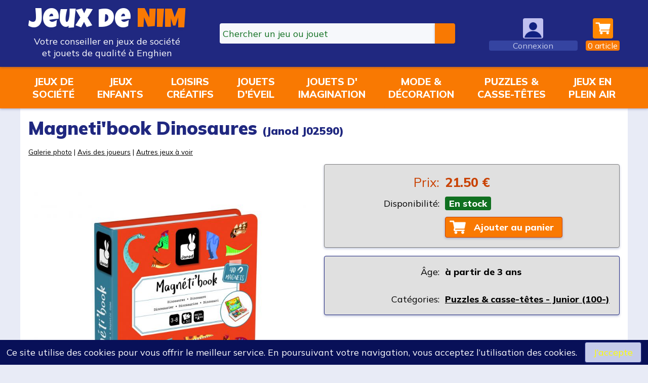

--- FILE ---
content_type: text/html; charset=UTF-8
request_url: https://www.jeuxdenim.be/a-Janod-J02590-Magneti-book-Dinosaures
body_size: 4285
content:
		<!DOCTYPE HTML>
		<html lang="fr" xmlns:og="http://ogp.me/ns#">
		<head>
		<meta charset="UTF-8">
		<title>Magneti'book Dinosaures - Janod J02590</title>
		<meta name="description" content="40 magnets te permettent de composer des dinosaures gr&amp;acirc;ce aux fiches mod&amp;egrave;les ou d&amp;#039;inventer tes propres animaux terrifiants. " />
		<meta name="keywords" content="article,Magneti&#039;book Dinosaures" />
		<base href="/">
		<link rel="apple-touch-icon" sizes="180x180" href="/apple-touch-icon.png">
		<link rel="icon" type="image/png" sizes="32x32" href="/favicon-32x32.png">
		<link rel="icon" type="image/png" sizes="16x16" href="/favicon-16x16.png">
		<link rel="manifest" href="/site.webmanifest">
		<link rel="mask-icon" href="/safari-pinned-tab.svg" color="#5bbad5">
		<meta name="msapplication-TileColor" content="#ffc40d">
		<meta name="theme-color" content="#ffffff">
		<meta name="apple-mobile-web-app-capable" content="yes">
		<meta name="apple-mobile-web-app-status-bar-style" content="black">
		<link rel="stylesheet" href="lib/css/jqueryui/jquery-ui.min.css" type="text/css" />
		<link rel="stylesheet" href="lib/css/jqueryui/jquery-ui.theme.min.css" type="text/css" />
		<link rel="stylesheet" href="v8-jdn.css?ver=233" type="text/css" />
		<meta name="viewport" content="width=device-width, initial-scale=1.0, user-scalable=0, minimum-scale=1.0, maximum-scale=1.0">
		<script type="text/javascript" src="v8-jdn.js?ver=233"></script>
				<meta name="author" content="Nicolas Maréchal" />
		<meta name="publisher" content="NIMCONSULT - Jeux de NIM" />
		<meta name="category" content="games" />
		<meta name="geo.region" content="BE-WHT" />
		<meta name="geo.placename" content="Enghien" />
		<meta name="geo.position" content="50.693766;4.039922" />
		<meta name="ICBM" content="50.693766;4.039922" />
		<meta property="fb:page_id" content="362415967542" />
		<meta property="fb:admins" content="100000322574358" />
		<meta name="identifier-url" content="https://www.jeuxdenim.be/" />
		
			<script type="application/ld+json">{"@context":"https://schema.org/","@type":"Product","name":"Magneti'book Dinosaures","description":"40 magnets te permettent de composer des dinosaures gr\u00e2ce aux fiches mod\u00e8les ou d'inventer tes propres animaux terrifiants. ","image":"images/articles/222930_large.jpg","google_product_category":1239,"weight":"300 g","brand":{"@type":"Brand","name":"Janod"},"offers":{"@type":"Offer","url":"https://www.jeuxdenim.be/a-Janod-J02590-Magneti-book-Dinosaures","availability":"https://schema.org/InStock","price":"21.50","priceCurrency":"EUR"},"review":{"@type":"Review","reviewRating":{"@type":"Rating","ratingValue":"5","bestRating":5},"author":{"@type":"Person","name":"Nicolas Mar\u00e9chal"}},"aggregatedRating":{"@type":"AggregatedRating","ratingValue":0,"reviewCount":"0"}}</script>
			<script type="text/javascript" src="Formulaire_commentaire0.js?ver=233" ></script>		</head>
		<body data-theme="light">

				<header class="desktop">
			<div class="page-content">
				<div class="header-logo">
					<a href="/">
						<span class="header-logo-jdn">
							<span style="color:var(--color-const-white);">Jeux&nbsp;de</span>&nbsp;<span style="color:var(--color-const-orange-dark1);">NIM</span>
						</span>
						<span class="header-logo-subtitle">
							Votre conseiller en jeux de société
						</span>
						<span class="header-logo-subtitle">
							et jouets de qualité à Enghien
						</span>
					</a>
				</div>
				<div class="header-search search">
					<form action="search" method="get">
						<input type="search" name="q" class="ui-autocomplete-input" autocomplete="off" placeholder="Chercher un jeu ou jouet"><input type="submit" value="">
					</form>
				</div>
									<div class="header-user header-menu not-logged">
						<a href="login">
							<img src="images/anonyme2.png" class="icon">
							<span class="label label-user">Connexion</span>
						</a>
					</div>
									<div class="header-panier header-menu has-submenu">
					<a href="checkout">
						<img alt="Panier" src="images/cart9.png" class="icon" style="background:var(--color-const-orange-dark1);">
						<span class="label label-panier" id="panier-counter"><span>0</span><span>&nbsparticle</span></span>
					</a>
					<div id="submenu-panier" class="submenu submenu-downleft">
					
					<p class="to-right" style="margin:0"><a class="button" href="checkout">Accès au panier</a></p>
					<div class="panier-submenu-footer flex-horizontal">
						<div>
							Expédition en Belgique, France métropolitaine, Luxembourg
							<br>
								<img src="images/pays-belgique.png" style="width:48px;height:24px;">
								<img src="images/pays-france.png" style="width:48px;height:24px;">
								<img src="images/pays-luxembourg.png" style="width:48px;height:24px;">
						</div>
						<div>
							Expédition à domicile, en point retrait ou au magasin
							<br>
								<img src="images/livraison-laposte.png" style="width:48px;height:24px;">
								<img src="images/livraison-lapostefr.png" style="width:48px;height:24px;">
						</div>
						<div>
							Paiement en ligne sécurisé par Ingenico, leader du paiement sécurisé
							<br>
								<img src="images/paiement-visa.png" style="width:48px;height:24px;">
								<img src="images/paiement-mastercard.png" style="width:48px;height:24px;">
								<img src="images/paiement-bancontact.png" style="width:48px;height:24px;">
						</div>
						<div>
							Vous êtes libres d'acheter en ligne avec ou sans inscription sur le site Jeux de NIM.
						</div>
					</div>
										</div>
				</div>
			</div>
		</header>
		<header class="mobile">
			<div class="page-content">
				<div class="mobile-header-shop">
					<a href="shop">
						<img src="images/off-menu.png" class="icon">
						<span class="label">Shopping</span>
					</a>
				</div>
				<div class="mobile-header-search">
					<a href="#">
						<img src="images/search7-trans.png" class="icon">
						<span class="label">Recherche</span>
					</a>
				</div>
				<div class="mobile-header-logo">
					<a href="/">
						<span class="header-logo-jdn">
							<span style="color:var(--color-const-white);">Jeux&nbsp;de</span>
							<span style="color:var(--color-const-orange-dark1);">NIM</span>
						</span>
					</a>
				</div>
				<div class="mobile-header-user">
					<div>
					
							<a href="login">
							<img src="images/anonyme2.png" class="icon"/>
							<span class="label label-user">Connexion</span>
							</a>
												</div>
				</div>
				<div class="mobile-header-panier">
					<a href="checkout">
						<img src="images/cart10.png" class="icon">
						<span class="label label-panier" id="panier-counter-mobile"><span>0</span><span>&nbsparticle</span></span>
					</a>
				</div>
			</div>
		</header>
		<nav id="nav-shop">
			<div class="page-content">
				<div id="nav-shop-rayons">
					
			<div><a href="rayon-JEUXSOC">Jeux de<br>société</a></div>
			<div><a href="rayon-JEUXENFANTS">Jeux<br>enfants</a></div>
			<div><a href="rayon-CREATIF">Loisirs<br>créatifs</a></div>
			<div><a href="rayon-EVEIL">Jouets<br>d'éveil</a></div>
			<div><a href="rayon-IMAGINATION">Jouets d'<br>imagination</a></div>
			<div><a href="rayon-MODEDECO">Mode &amp;<br>décoration</a></div>
			<div><a href="rayon-TRADI">Puzzles &amp;<br>casse-têtes</a></div>
			<div><a href="rayon-PLEINAIR">Jeux en<br>plein air</a></div>
							</div>
			</div>
		</nav>
		<div class="mobile-search-bar search">
			<form action="search" method="get">
				<input type="search" name="q" class="ui-autocomplete-input" autocomplete="off" placeholder="Chercher un jeu ou jouet"><input type="submit" value="">
			</form>
		</div>
		<main>
					<div class="page-content">
								<section class="main">
					
				<div class="jeu">
				
				<h1>Magneti&#039;book Dinosaures <span style="font-size:60%">(Janod J02590)</span></h1>
				<p class="ours"><a href="#GaleriePhoto">Galerie photo</a> | <a href="#Avis">Avis des joueurs</a> | <a href="#AutresJeux">Autres jeux à voir</a></p>
				
				<div class="flex-horizontal">
				
					<div>

						<p style="text-align:center"><img itemprop="image" src="images/articles/222930_large.jpg" alt="Magneti&#039;book Dinosaures (couverture)"></p>
						<p style="font-style:italic" itemprop="description">40 magnets te permettent de composer des dinosaures gr&acirc;ce aux fiches mod&egrave;les ou d&#039;inventer tes propres animaux terrifiants. </p>
						<p style="text-align:center">Edité par <span>Janod</span></p>
						
					</div>
					
					<div>

						
				<div class="box boutique">
					<table class="signaletique">
						<tr style="font-size:140%;color:var(--color-orange-dark2);"><td>Prix:</td><td style=""><b>21.50&nbsp;€</b></td></tr>
						<tr class="spacetop"><td>Disponibilité:</td><td><span class="article-dispo">En stock</span></td></tr>
						
							<tr class="spacetop"><td></td><td><a href="#" class="button achat-article" item="JANOD_J02590">Ajouter au panier</a></td></tr>
						
						
						
					</table>
				</div>
				
					
						<div class="box">
							<table class="signaletique">
							<tr><td>Âge:</td><td colspan="3">&agrave; partir de 3 ans</td></tr>
							
							
							<tr><td>&nbsp;</td><td colspan="3"></td></tr>
							<tr><td>Catégories:</td><td colspan="3"><a href="selection-PUZZLES_JUNIOR">Puzzles &amp; casse-t&ecirc;tes - Junior (100-)</a></td></tr>
							
							</table>
						</div>
						
					</div>
					
				</div>

				
				<h2><a name="GaleriePhoto">Galerie photo</a></h2>
				
					<p style="text-align:center">
						<img src="images/articles/222930_1_large.jpg" alt="Magneti&#039;book Dinosaures">
						<br>
					</p>
					
					<p style="text-align:center">
						<img src="images/articles/222930_2_large.jpg" alt="Magneti&#039;book Dinosaures">
						<br>
					</p>
					
					<p style="text-align:center">
						<img src="images/articles/222930_3_large.jpg" alt="Magneti&#039;book Dinosaures">
						<br>
					</p>
					
				
				
				

				<h2><a name="Avis">L'avis des joueurs</a></h2>
				<p style="text-align:center"><a href="login">Connectez-vous pour poster un avis</a></p>
				
				
				
				
				
				<h2><a name="AutresJeux">Autres jeux à voir</a></h2>
				<div class="vignettes">
						<div class="vignette"><a href="a-Djeco-DJ07220-Le-pirate-et-son-tresor-36-pcs"><img src="images/articles/222611_small.jpg"><br>Le pirate et son tr&eacute;sor - 36 pcs</a></div><div class="vignette"><a href="a-Djeco-DJ07273-Le-bolide-16-pcs"><img src="images/articles/223079_small.jpg"><br>Le bolide - 16 pcs</a></div><div class="vignette"><a href="a-Kidywolf-KIDYDRAWMVT-Kidydraw-Mini-Tablette-a-dessin-30-Voyages-et-transports"><img src="images/articles/223693_small.jpg"><br>Kidydraw Mini - Tablette &agrave; dessin 30 Voyages et transports</a></div><div class="vignette"><a href="a-Kidywolf-KIDYDRAWMD-Kidydraw-Mini-Tablette-a-dessin-30-Dinosaures"><img src="images/articles/223695_small.jpg"><br>Kidydraw Mini - Tablette &agrave; dessin 30 Dinosaures</a></div><div class="vignette"><a href="a-Kidywolf-KIDYDRAWMFOIS-Kidydraw-Mini-Tablette-a-dessin-30-Il-etait-une-fois"><img src="images/articles/223696_small.jpg"><br>Kidydraw Mini - Tablette &agrave; dessin 30 Il &eacute;tait une fois</a></div></tr><tr><div class="vignette"><a href="a-Kidywolf-KIDYDRAWMOP-Kidydraw-Mini-Tablette-a-dessin-30-Oceans-et-Pirates"><img src="images/articles/223699_small.jpg"><br>Kidydraw Mini - Tablette &agrave; dessin 30 Oc&eacute;ans et Pirates</a></div><div class="vignette"><a href="a-Game-Flow-01195-Ma-premiere-aventure-Voyage-en-terre-d-ocre"><img src="images/articles/222075_small.jpg"><br>Ma premi&egrave;re aventure - Voyage en terre d&#039;ocre</a></div><div class="vignette"><a href="a-Moulin-Roty-712301-Cabane-a-oiseaux-Le-Jardin-du-Moulin"><img src="images/articles/223815_small.jpg"><br>Cabane &agrave; oiseaux - Le Jardin du Moulin</a></div><div class="vignette"><a href="a-Janod-J04679-Lampe-Sonore-Merveilleuse-L-heure-des-Bisous"><img src="images/articles/223614_small.jpg"><br>Lampe Sonore Merveilleuse - L&#039;heure des Bisous</a></div><div class="vignette"><a href="jeu-ConceptKidsAnimaux"><img src="images/jeux/ConceptKidsAnimaux_small.jpg"><br>Concept Kids Animaux</a></div>
				</div>
				
				
				</div>
				<script>
				
				</script>
									</section>
								</div>
		</main>

		<footer>
			<div class="page-content flex-horizontal">
				<div style="flex:0.30;">
					<p>
						<img src="images/logo-jeuxdenim-v2-white.png" style="width:150px;">
						<br><a href="https://www.avousdejouer.be/"><img src="images/logo-avdj.jpg" style="width:150px;"></a>
					</p>
				</div>
				<div class="text-centered">
					<p>
						<b style="font-size:18px">La boutique Jeux de NIM</b>
						<br>Votre conseiller en jeux de société et jouets de qualité
					</p>
					<p>
						Suivez-nous sur<br>
						<a href="https://www.facebook.com/JeuxDeNIM"><img src="images/facebook.png" class="icon"></a>
						<a href="https://www.instagram.com/jeuxdenim"><img src="images/instagram.png" class="icon"></a>
						<a href="https://www.youtube.com/c/JeuxdeNIM2003"><img src="images/youtube.png" class="icon"></a>
					</p>
					<p>
						NIMCONSULT SPRL - BE 0474.339.403
						<br><a href="privacy">Charte du site et politique de gestion des données</a>
						<br><a href="conditionsdevente">Conditions générales de vente</a>
						<br><a href="boutique">&gt; en savoir plus...</a>
					</p>
				</div>
				<div class="text-centered">
					<p>
						Adresse:
						<br>Rue de Bruxelles 6
						<br>B-7850 Enghien (Belgique)
					</p>
					<p>
						Horaire d'ouverture:
						<br>mardi-vendredi 10h-12h30 et 14h-18h
						<br>samedi 10h-18h non stop
											</p>
					<p>
						Tél: +32 (0)2 395 92 88
						<br>E-mail: <span class="email"></span>
					</p>
					<p class="theme-switch" style="display:none;">
					</p>
				</div>
			</div>
		</footer>

		<div id="popup" style="display:none;"></div>
		<div id="tooltip" style="display:none;"></div>
		<div id="fly-achat" style="display:none;"></div>
		
		
				<script>
				
				</script>
				<script type="text/javascript" src="v8-jdn_footer.js?ver=233"></script>
				
		<!-- NEW Google Analytics -->
		<!-- Global site tag (gtag.js) - Google Analytics -->
		<script async src="https://www.googletagmanager.com/gtag/js?id=G-WE5XBBZVN1"></script>
		<script>
		  window.dataLayer = window.dataLayer || [];
		  function gtag(){dataLayer.push(arguments);}
		  gtag('js', new Date());
		  gtag('config', 'G-WE5XBBZVN1');
		$(function(){
		try {
				} catch(err) {}
		});
		</script>
		<!-- END NEW Google Analytics -->


		</body>
		</html>		
		

--- FILE ---
content_type: application/javascript
request_url: https://www.jeuxdenim.be/v8-jdn_footer.js?ver=233
body_size: 1460
content:
// Lien email
$("span.email")
	.html("<a href=\"mailto:nim"+"@"+"jeuxdenim"+"."+"be\">nim"+"@"+"jeuxdenim"+"."+"be</a>");

// Goto article from vignette
$("td.col1,td.col2").on("click",
	function()
	{
		var url=$(this).closest("div.box-article").attr("url");
		if (url)
			go(url);
	}
);

// Boutons d'achat
$("a.achat-article")
	.click(
		function()
		{
			var self=$(this);
			var selfOffset=self.offset();
			var counter=$("span#panier-counter:visible,span#panier-counter-mobile:visible").first();
			self.css({background:"var(--color-const-green-dark2)",color:"var(--color-const-white)",padding:"8px"}).text("Ajouté!");
			if (counter.length>0)
			{
				var counterOffset=counter.offset();
				$("div#fly-achat")
					.css(
						{
							transition:"none",
							top:selfOffset.top+"px",
							left:selfOffset.left+"px",
							width:self.outerWidth(false)+"px",
							height:self.outerHeight(false)+"px",
							opacity:1
						}
					)
					.show()
					.animate(
						{
							top:counterOffset.top,
							left:counterOffset.left,
							width:counter.outerWidth(false),
							height:counter.outerHeight(false),
							height:counter.outerHeight(false),
							opacity:0.25
						},
						500,
						function()
						{
							$(this).hide();
						}
					);
			}

			$.ajax(
				{
					url:"v8-ajax.php",
					type:"post",
					data:
						{
							"ajax-action":"achatarticle",
							"id":$(this).attr("item")
						},
					context:$(this),
					dataType:"json",
					success:
						function(data,textStatus,XMLHttpRequest)
						{
							ajaxFeedback(
								data,textStatus,XMLHttpRequest,$(this),
								{
									workflow:'achatarticle'
								}
							);
						},
					error:ajaxError
				}
			);
			return false;
		}
	);

// Search

$('div.search input[type=search]')
	.autocomplete(
		{
			source: "v8-autosearch.php",
			delay:200,
			response:
				function(event,ui)
				{
					console.log(ui.item);
				},
			select:
				function(event,ui)
				{
					var url=ui.item.url;
					if (url)
						window.location.href=url;
				}
		}
	)
	.on(
		'focusout',
		function()
		{
			$(this)
				.val('');
		}
	);

// raty
$(".raty")
	.each(
		function()
		{
			$(this).raty();
		}
	)

// Auto smooth local scroll
$('a[href^="#"][href!="#"]')
	.click(
		function(event)
		{
			event.preventDefault();
			$.scrollTo("a[name="+$(this).attr("href").substring(1)+"]",800);
		}
	);
	
// Track external links
$("a.externallink")
	.click(
		function()
		{
			try
			{
				ga('send', 'event', 'Lien', 'LienGoto', this.hostname);
			}
			catch(err)
			{}
		}
	);
	
// Track downloads
$("a.download")
	.click(
		function()
		{
			try
			{
				ga('send', 'event', 'Download', 'DownloadFile', this.href);
			}
			catch(err)
			{}
		}
	);

// Off canva menu
/*
$('div#shop-mobile-header a').on(
	"click tap",
	function(e)
	{
		e.stopPropagation();
		e.preventDefault();
		$('div#nav-shop-rayons').toggleClass('active');
	}
);
*/

$('div.shopping div.mobile-filtre a').on(
	"click tap",
	function(e)
	{
		e.stopPropagation();
		e.preventDefault();
		$('div.shopping div.filtre').toggleClass('active');
	}
);

$('div.mobile-header-search a').on(
	"click tap",
	function(e)
	{
		e.stopPropagation();
		e.preventDefault();
		$('div.mobile-search-bar,div.mobile-search-bar form').toggleClass('active');
	}
);
/*
$('html').on(
	"click tap",
	function(e)
	{
		if ($("div#shop-mobile-header").is(":visible") && !$(e.target).closest("div#nav-shop-rayons").length)
			$('div#nav-shop-rayons').removeClass('active');
	}
);
*/

$('select,input,textarea').on("blur",function() {
    var $this = $(this);
    if ($this.val())
      $this.addClass('used');
    else
      $this.removeClass('used');
  }).trigger("blur");

setTextThemeSwitch();
$("p.theme-switch").on(
	"click tap",
	function(e)
	{
		e.stopPropagation();
		e.preventDefault();
		var oldTheme = getCookie("theme");
		var newTheme = oldTheme=="dark"?"light":"dark";
		var expiration = new Date();
		expiration.setTime(expiration.getTime() + 365*24*3600*1000);
		setCookie("theme",newTheme,expiration);
		setTextThemeSwitch();
		$("body").attr("data-theme",newTheme);
	}
);